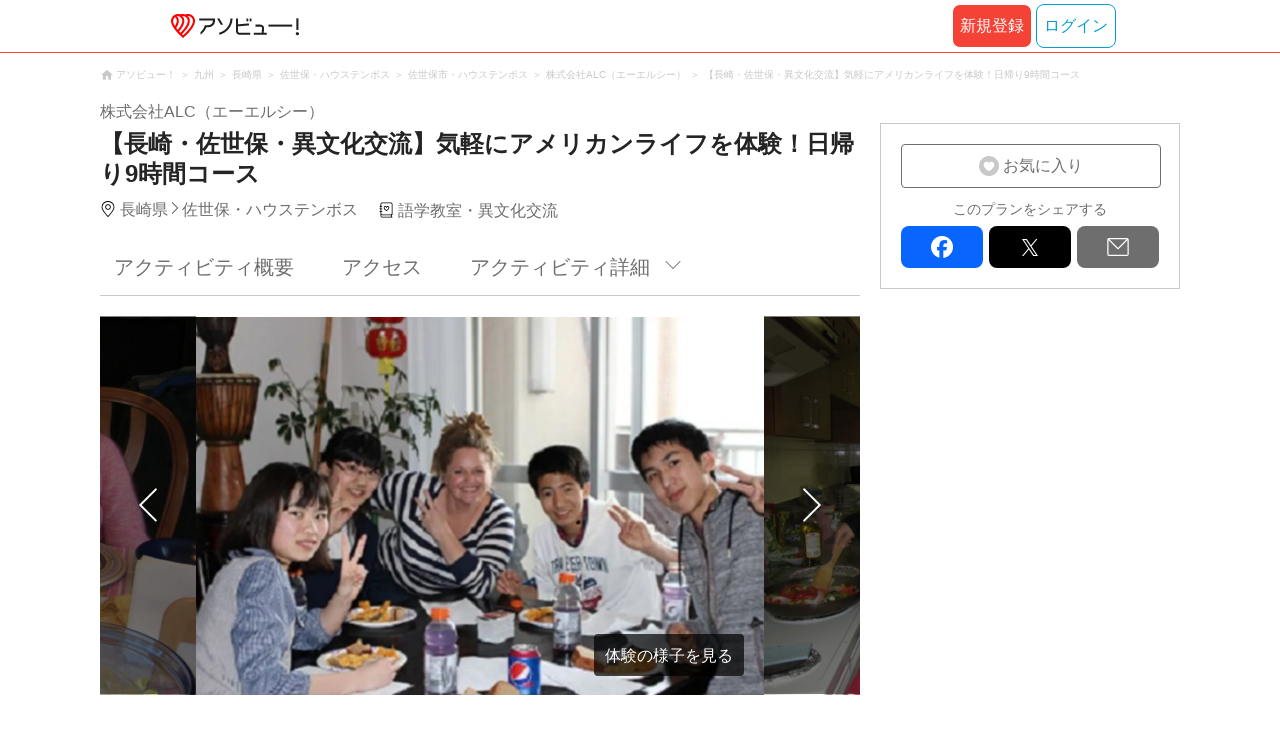

--- FILE ---
content_type: text/html;charset=UTF-8
request_url: https://www.asoview.com/item/activity/pln3000034463/
body_size: 15599
content:
<!DOCTYPE html>
<html>
<head>
  
  <script>
    (function(p,r,o,j,e,c,t,g){
    p['_'+t]={};g=r.createElement('script');g.src='https://www.googletagmanager.com/gtm.js?id=GTM-'+t;r[o].prepend(g);
    g=r.createElement('style');g.innerText='.'+e+t+'{visibility:hidden!important}';r[o].prepend(g);
    r[o][j].add(e+t);setTimeout(function(){if(r[o][j].contains(e+t)){r[o][j].remove(e+t);p['_'+t]=0}},c)
    })(window,document,'documentElement','classList','loading',2000,'TFTM8D9Z')
  </script>


  
  
  
  <meta charset="UTF-8">
  <meta name="google-site-verification" content="kGT5Z3YEQgCdfMeof3F-n85KpuKpsG97WPv0o24LQqs" />
  <meta name="author" content="アソビュー！" />

  <meta http-equiv="X-UA-Compatible" content="IE=edge">
  <meta name="viewport" content="width=980" />

  
  
  <title>【長崎・佐世保・異文化交流】気軽にアメリカンライフを体験！日帰り9時間コース｜アソビュー！</title>
  <meta name="description" content="【最安値保証】【長崎・佐世保・異文化交流】気軽にアメリカンライフを体験！日帰り9時間コースを予約するなら日本最大のレジャー情報サイトアソビュー！へ。佐世保・ハウステンボスの語学教室・異文化交流の魅力を写真・動画で紹介中。" />
  

  
  
  <meta property="og:type" content="website" />
  <meta property="og:title"       content="【長崎・佐世保・異文化交流】気軽にアメリカンライフを体験！日帰り9時間コース｜アソビュー！" />
  <meta property="og:url"         content="https://www.asoview.com/item/activity/pln3000034463/" />
  <meta property="og:image"       content="https://image.asoview-media.com/image/production/acp/3000018218/pln3000034463/5381341a-43ea-4348-82b6-a94b8fa07c2a.jpeg" />
  
  <meta property="og:description" content="【最安値保証】【長崎・佐世保・異文化交流】気軽にアメリカンライフを体験！日帰り9時間コースを予約するなら日本最大のレジャー情報サイトアソビュー！へ。佐世保・ハウステンボスの語学教室・異文化交流の魅力を写真・動画で紹介中。" />
  <meta property="og:site_name" content="アソビュー！" />
  <meta property="og:locale" content="ja_JP" />
  
  
  <meta property="fb:app_id" content="226968490755490" />
  
  <meta name="twitter:card" content="summary_large_image" />
  <meta name="twitter:site" content="@ASOVIEWofficial" />
  <meta name="twitter:image"       content="https://image.asoview-media.com/image/production/acp/3000018218/pln3000034463/5381341a-43ea-4348-82b6-a94b8fa07c2a.jpeg" />
  <meta name="twitter:title"       content="【長崎・佐世保・異文化交流】気軽にアメリカンライフを体験！日帰り9時間コース｜アソビュー！" />
  <meta name="twitter:description" content="【最安値保証】【長崎・佐世保・異文化交流】気軽にアメリカンライフを体験！日帰り9時間コースを予約するなら日本最大のレジャー情報サイトアソビュー！へ。佐世保・ハウステンボスの語学教室・異文化交流の魅力を写真・動画で紹介中。" />


  
  <meta name="robots"      content="noindex" />
  <link rel="canonical"    href="https://www.asoview.com/item/activity/pln3000034463/" />


  
  
  <link rel="manifest" href="/manifest.json">
  <link rel="preload" href="/iconfont/material-icons.css" as="style">
  <link rel="preload" href="/iconfont/MaterialIcons-Regular-570eb83859dc23dd0eec423a49e147fe.woff2" as="font" crossorigin>
  <link rel="stylesheet" href="/iconfont/material-icons.css">
  <link rel="shortcut icon" href="https://image.asoview-media.com/image/production/fundamentals/logo/favicon.ico" />
  <link rel="apple-touch-icon" href="https://image.asoview-media.com/image/production/fundamentals/logo/apple-touch-icon_114.png" sizes="114x114">
  <link rel="apple-touch-icon" href="https://image.asoview-media.com/image/production/fundamentals/logo/apple-touch-icon_120.png" sizes="120x120">
  <link rel="apple-touch-icon" href="https://image.asoview-media.com/image/production/fundamentals/logo/apple-touch-icon_144.png" sizes="144x144">
  <link rel="apple-touch-icon" href="https://image.asoview-media.com/image/production/fundamentals/logo/apple-touch-icon_152.png" sizes="152x152">
  <link rel="apple-touch-icon" href="https://image.asoview-media.com/image/production/fundamentals/logo/apple-touch-icon_180.png" sizes="180x180">
  


  <script>
    if ('serviceWorker' in navigator) {
      window.addEventListener('load', function() {
        navigator.serviceWorker.register('/serviceWorker.js');
      });
      window.addEventListener('beforeinstallprompt', function(e) {
        e.userChoice.then(function(choiceResult) {
          com.asoview.GA.trigger(com.asoview.GA.Event.ShowWebAppInstallPrompt)
          if (choiceResult.outcome == 'dismissed') {
            com.asoview.GA.trigger(com.asoview.GA.Event.OnClickWebAppInstallPrompt, false)
          } else {
            com.asoview.GA.trigger(com.asoview.GA.Event.OnClickWebAppInstallPrompt, true)
          }
        })
      })
    }
  </script>

  <!-- Start Visual Website Optimizer Asynchronous Code -->
  <script type='text/javascript'>
      var _vwo_code=(function(){
          var account_id=360002,
              settings_tolerance=2000,
              library_tolerance=2500,
              use_existing_jquery=false,
              /* DO NOT EDIT BELOW THIS LINE */
              f=false,d=document;return{use_existing_jquery:function(){return use_existing_jquery;},library_tolerance:function(){return library_tolerance;},finish:function(){if(!f){f=true;var a=d.getElementById('_vis_opt_path_hides');if(a)a.parentNode.removeChild(a);}},finished:function(){return f;},load:function(a){var b=d.createElement('script');b.src=a;b.type='text/javascript';b.innerText;b.onerror=function(){_vwo_code.finish();};d.getElementsByTagName('head')[0].appendChild(b);},init:function(){settings_timer=setTimeout('_vwo_code.finish()',settings_tolerance);var a=d.createElement('style'),b='body{opacity:0 !important;filter:alpha(opacity=0) !important;background:none !important;}',h=d.getElementsByTagName('head')[0];a.setAttribute('id','_vis_opt_path_hides');a.setAttribute('type','text/css');if(a.styleSheet)a.styleSheet.cssText=b;else a.appendChild(d.createTextNode(b));h.appendChild(a);this.load('//dev.visualwebsiteoptimizer.com/j.php?a='+account_id+'&u='+encodeURIComponent(d.URL)+'&r='+Math.random());return settings_timer;}};}());_vwo_settings_timer=_vwo_code.init();
  </script>
  <!-- End Visual Website Optimizer Asynchronous Code -->

  <script>
    window.deviceTypeForGA = 'PC'
  </script>
  <link rel="preload" href="/js/pc/vendor9b7d94d3f413ea65546b.chunk.js" as="script"><script type="text/javascript" defer="defer" src="/js/pc/vendor9b7d94d3f413ea65546b.chunk.js"></script><link rel="preload" href="/js/pc/vendors-autodd958894b6f51bd90069.chunk.js" as="script"><script type="text/javascript" defer="defer" src="/js/pc/vendors-autodd958894b6f51bd90069.chunk.js"></script>


  
    
    <!-- Google Tag Manager -->
    <script>(function(w,d,s,l,i){w[l]=w[l]||[];w[l].push({'gtm.start':
        new Date().getTime(),event:'gtm.js'});var f=d.getElementsByTagName(s)[0],
        j=d.createElement(s),dl=l!='dataLayer'?'&l='+l:'';j.async=true;j.src=
        'https://www.googletagmanager.com/gtm.js?id='+i+dl;f.parentNode.insertBefore(j,f);
    })(window,document,'script','dataLayer','GTM-T86K2F');</script>
    <!-- End Google Tag Manager -->
    
    
    <script defer src="/js/googleAnalyticsMgr-f1c7784fa758d448358b7292486651a0.js"></script>


  <link rel="stylesheet" type="text/css" href="https://cdnjs.cloudflare.com/ajax/libs/slick-carousel/1.6.0/slick.min.css"/>
  <link rel="stylesheet" type="text/css" href="https://cdnjs.cloudflare.com/ajax/libs/slick-carousel/1.6.0/slick-theme.min.css"/>
  <link rel="stylesheet" href="/css/pc/item/activity.min-9b3e33a2f3078325bd29d69b445eedce.css">
  <link rel="preload" as="image" href="https://image.asoview-media.com/image/production/acp/3000018218/pln3000034463/5381341a-43ea-4348-82b6-a94b8fa07c2a.jpeg" fetchpriority="high"
  <script async="async" src="https://securepubads.g.doubleclick.net/tag/js/gpt.js"></script>
  <script>
    const environment = "production";
    window.googletag = window.googletag || {cmd: []};

    googletag.cmd.push(function () {
      googletag.defineSlot('/40567503/10_asoview_induction_activity_PC//SP_BottomRelatedArticle', ['fluid'], 'div-gpt-ad-9301-0').addService(googletag.pubads());
      googletag.defineSlot('/40567503/10_asoview_induction_activity_PC//SP_BottomRightSNS', [[300, 250], 'fluid'], 'div-gpt-ad-9321-0').addService(googletag.pubads());

      googletag.pubads().setTargeting("url_path", location.pathname);
      if (environment !== 'production') {
        // 下記本番設定しない
        googletag.pubads().setTargeting("environment", "staging");
      }

      googletag.pubads().enableSingleRequest();
      googletag.pubads().collapseEmptyDivs();
      googletag.enableServices();
    });
  </script>
</head>

<body>

    
    <!-- Google Tag Manager (noscript) -->
    <noscript><iframe src="https://www.googletagmanager.com/ns.html?id=GTM-T86K2F"
                      height="0" width="0" style="display:none;visibility:hidden"></iframe></noscript>
    <!-- End Google Tag Manager (noscript) -->
    
    

<div id="page-header"></div>

  <div class="breadcrumbs">
    
<ol class="breadcrumbs__list" itemscope itemtype="http://schema.org/BreadcrumbList">
    
        <li class="breadcrumbs__breadcrumb" itemprop="itemListElement" itemscope
            itemtype="http://schema.org/ListItem">
            <a class="breadcrumbs__breadcrumb-link" href="/" title="アソビュー！のページへ移動する" itemprop="item" onclick="com.asoview.GA.trigger(com.asoview.GA.Event.OnClickBreadcrumbItemLink,window.location.pathname)">
                <span itemprop="name">アソビュー！</span>
            </a>
            <meta itemprop="position" content="1" />
        </li>
    
        <li class="breadcrumbs__breadcrumb" itemprop="itemListElement" itemscope
            itemtype="http://schema.org/ListItem">
            <a class="breadcrumbs__breadcrumb-link" href="/location/rgn11/" title="九州のページへ移動する" itemprop="item" onclick="com.asoview.GA.trigger(com.asoview.GA.Event.OnClickBreadcrumbItemLink,window.location.pathname)">
                <span itemprop="name">九州</span>
            </a>
            <meta itemprop="position" content="2" />
        </li>
    
        <li class="breadcrumbs__breadcrumb" itemprop="itemListElement" itemscope
            itemtype="http://schema.org/ListItem">
            <a class="breadcrumbs__breadcrumb-link" href="/location/prf420000/" title="長崎県のページへ移動する" itemprop="item" onclick="com.asoview.GA.trigger(com.asoview.GA.Event.OnClickBreadcrumbItemLink,window.location.pathname)">
                <span itemprop="name">長崎県</span>
            </a>
            <meta itemprop="position" content="3" />
        </li>
    
        <li class="breadcrumbs__breadcrumb" itemprop="itemListElement" itemscope
            itemtype="http://schema.org/ListItem">
            <a class="breadcrumbs__breadcrumb-link" href="/location/are0420600/" title="佐世保・ハウステンボスのページへ移動する" itemprop="item" onclick="com.asoview.GA.trigger(com.asoview.GA.Event.OnClickBreadcrumbItemLink,window.location.pathname)">
                <span itemprop="name">佐世保・ハウステンボス</span>
            </a>
            <meta itemprop="position" content="4" />
        </li>
    
        <li class="breadcrumbs__breadcrumb" itemprop="itemListElement" itemscope
            itemtype="http://schema.org/ListItem">
            <a class="breadcrumbs__breadcrumb-link" href="/location/420602/" title="佐世保市・ハウステンボスのページへ移動する" itemprop="item" onclick="com.asoview.GA.trigger(com.asoview.GA.Event.OnClickBreadcrumbItemLink,window.location.pathname)">
                <span itemprop="name">佐世保市・ハウステンボス</span>
            </a>
            <meta itemprop="position" content="5" />
        </li>
    
        <li class="breadcrumbs__breadcrumb" itemprop="itemListElement" itemscope
            itemtype="http://schema.org/ListItem">
            <a class="breadcrumbs__breadcrumb-link" href="/base/157031/" title="株式会社ALC（エーエルシー）のページへ移動する" itemprop="item" onclick="com.asoview.GA.trigger(com.asoview.GA.Event.OnClickBreadcrumbItemLink,window.location.pathname)">
                <span itemprop="name">株式会社ALC（エーエルシー）</span>
            </a>
            <meta itemprop="position" content="6" />
        </li>
    
        <li class="breadcrumbs__breadcrumb" itemprop="itemListElement" itemscope
            itemtype="http://schema.org/ListItem">
            <a class="breadcrumbs__breadcrumb-link" href="/item/activity/pln3000034463/" title="【長崎・佐世保・異文化交流】気軽にアメリカンライフを体験！日帰り9時間コースのページへ移動する" itemprop="item" onclick="com.asoview.GA.trigger(com.asoview.GA.Event.OnClickBreadcrumbItemLink,window.location.pathname)">
                <span itemprop="name">【長崎・佐世保・異文化交流】気軽にアメリカンライフを体験！日帰り9時間コース</span>
            </a>
            <meta itemprop="position" content="7" />
        </li>
    
</ol>

  </div>
  

<div class="layout-contents-wrap">
  <div class="layout-main-contents">

    <h1 class="page-heading" id="plan-summary-contents">
      <div class="page-heading__base-data">
        
        <b class="page-heading__base-name">株式会社ALC（エーエルシー）</b>
      </div>
      <b class="page-heading__plan-title">【長崎・佐世保・異文化交流】気軽にアメリカンライフを体験！日帰り9時間コース</b>
    </h1>
    <div id="furusato-tax-label"></div>
    <div class="base-data">
      <b class="base-data__base-address"><span class="base-data__area">長崎県</span><spam class="base-data__small-area">佐世保・ハウステンボス</spam></b>
      <b class="base-data__genre">語学教室・異文化交流</b>
    </div>

    <div>
      <div class="activity-navigation-bar__wrapper">
        <div id="activity-navigation-bar"></div>
      </div>

      <section>
        <div class="plan-images">
          <div id="plan-slick"></div>
          <div id="show-plan-gallery-link"></div>
        </div>
        <div class="plan-summary">
          <div class="plan-summary__plan-key-point">
            <dl class="plan-summary__status-age">
              <dt class="plan-summary__status-title">対象年齢</dt>
              <dd class="plan-summary__status-detail">3歳〜99歳</dd>
            </dl>
            <dl class="plan-summary__status-time">
              <dt class="plan-summary__status-title">所要時間</dt>
              <dd class="plan-summary__status-detail">約9時間〜</dd>
            </dl>
            <dl class="plan-summary__status-people">
              <dt class="plan-summary__status-title">予約人数</dt>
              <dd class="plan-summary__status-detail">1人〜8人</dd>
            </dl>
          </div>

          <div class="plan-summary__plan-price">
            
            <b class="plan-summary__price">
              
              <span class="plan-summary__price-number">受付期間外</span>
            </b>
          </div>
        </div>
        <div id="plan-description"></div>
      </section>

      <section id="base-review" class="review-list">
        <h2 class="review-list__heading">株式会社ALC（エーエルシー）の口コミ</h2>
        <div id="review-list"></div>
      </section>

      <div id="activity-collaboration-banner"></div>

      <section id="base-access">
        <h2 class="access-information-heading" id="access">アクセス</h2>
        
        <table class="access-information">
          <tr>
            <th class="access-information__information-title">集合場所</th>
            <td class="access-information__information-detail">
              <b class="access-information__meeting-place-name">佐世保市内に在住する外国人宅</b>
              
            </td>
          </tr>
          <tr>
            <th class="access-information__information-title">集合時間</th>
            <td class="access-information__information-detail">
              開始時間の15分前までに受付をお願いいたします。<br/>
              
            </td>
          </tr>
          <tr>
            <th class="access-information__information-title">開催場所</th>
            <td class="access-information__information-detail">
              佐世保市内に在住する外国人宅
            </td>
          </tr>
          <tr>
            <th class="access-information__information-title">開始時間</th>
            <td class="access-information__information-detail">
              10:00<br/>
            </td>
          </tr>
          <tr>
            <th class="access-information__information-title">アクセス方法</th>
            <td class="access-information__information-detail">
              <ul class="access-information__access-method">
                <li class="access-information__access-method-car">
                  <b class="access-information__access-type">交通機関をご利用の方</b>
                  <p class="access-information__access">
                    JR「佐世保駅」から市営バス・西肥バス「島瀬町」バス停下車、徒歩約5分<br/>長崎県佐世保市平瀬町・湊町、「アルバカーキ橋」・「佐世保公園」側<br/>
                    
                  </p>
                </li>
                
              </ul>
            </td>
          </tr>
          <tr>
            <th class="access-information__information-title">駐車場</th>
            <td class="access-information__information-detail">駐車場はございませんので、お近くのパーキングをご利用ください。</td>
          </tr>
        </table>
        
        

        
        
      </section>

      <section class="plan-detail" id="plan-detail-contents">
        <h2 class="plan-detail__heading">アクティビティ詳細</h2>

        <div class="plan-detail__about-wrapper" id="about-price">
          <h3 class="plan-detail__category-heading">料金について</h3>
          <table class="plan-detail__about-table">
            <tr>
              <th class="plan-detail__title">プラン料金</th>
              <td class="plan-detail__detail">
                
                受付期間外
              </td>
            </tr>
            <tr>
              <th class="plan-detail__title">料金に含まれるもの</th>
              <td class="plan-detail__detail">体験料、消費税（登録事業者のみ）、食事代、ドリンク代、英会話料　※10歳以下のお子様の場合、18歳以上の保護者の同伴が必要になり、保護者も同料金がかかります。※申込人数により料金が異なります。</td>
            </tr>
            <tr>
              <th class="plan-detail__title">食事</th>
              <td class="plan-detail__detail">
                昼食<br/><br/><br/>夕食<br/>
                
              </td>
            </tr>
            
            <tr>
              <th class="plan-detail__title">体験のスケジュール・詳細</th>
              <td class="plan-detail__detail">
                
                
                  09:45 集合・コーディネーターと打ち合わせ<br/>
                
                  09:50 ホストファミリーと各家庭に移動<br/>
                
                  10:00 部屋の見学（約30分）<br/>
                
                  10:30 アメリカの一般家庭の様子を学ぶ（約30分）<br/>
                
                  12:00 アメリカの家庭料理の昼食作り<br/>
                
                  14:00 昼食<br/>
                
                  18:00 英会話レッスン又は英語によるゲーム<br/>
                
                  18:00 夕食（約45分）<br/>
                
                  19:00 解散<br/>
                
                  <br/>
                
                  ※上記の流れは目安です。<br/>
                
                  当日の状況によって流れが変更になる場合がありますので、あらかじめご了承ください。<br/>
                
              </td>
            </tr>
            <tr>
              <th class="plan-detail__title">支払い方法の説明</th>
              <td class="plan-detail__detail">
                
                
                  ＜現地払い＞<br/>
                
                  以下のお支払い方法からお選びいただけます。<br/>
                
                  ・現金 <br/>
                
              </td>
            </tr>
            <tr>
              <th class="plan-detail__title">キャンセル・変更について</th>
              <td class="plan-detail__detail">
                <div>
                  <div class="plan-detail__cancel-detail">
                    
                    
                      ご予約をキャンセルされる場合は、速やかにご連絡ください。
                      <br/>
                    
                      お客様のご都合によりキャンセルされる場合、下記のキャンセル料を申し受けます。
                      <br/>
                    
                      
                      <br/>
                    
                      7～5日前：ご予約料金の50%
                      <br/>
                    
                      4～2日前：ご予約料金の80%
                      <br/>
                    
                      前日・当日・無断キャンセル：ご予約料金の100%
                      <br/>
                    
                      
                      <br/>
                    
                      なお、変更のご要望は時期や予約状況によりご希望に添えない場合がございます。あらかじめご了承ください。
                      
                    
                  </div>
                  <span>※「ご予約料金」は、クーポン/ポイントを適用する前の金額です。</span>
                </div>
                
              </td>
            </tr>
            <tr>
              <th class="plan-detail__title">お知らせ</th>
              <td class="plan-detail__detail">
                
                
                  ■その他補足・注意事項<br/>
                
                  ホームスティ先はすべて禁煙です。 <br/>
                
                  体験に参加するにあたり、必要な場合がございますので下記のいずれか1つをご持参下さい。<br/>
                
                  運転免許証、パスポート（有効期限内）、住民基本台帳カード、学生証（中学生・高校生のみ ※幼児・小学生は必要ありません）<br/>
                
                  <br/>
                
                  ＜待ち合わせ場所からホストファミリー宅までの移動手段＞<br/>
                
                  参加者の自家用車もしくはホストファミリーの車での移動になります。<br/>
                
                  参加人数やホストファミリーによって異なりますので事前にご確認下さい。<br/>
                
                  ＜自家用車で参加される方へ＞<br/>
                
                  待ち合わせ場所近くの有料駐車場に停め、いったん待ち合わせ場所に徒歩にてご集合下さい。<br/>
                
                  なお、駐車料金はご負担下さい。<br/>
                
              </td>
            </tr>
            
            
          </table>
        </div>

        <div class="plan-detail__about-wrapper" id="about-experience-time">
          <h3 class="plan-detail__category-heading">体験時間について</h3>
          <table class="plan-detail__about-table">
            <tr>
              <th class="plan-detail__title">体験時間</th>
              <td class="plan-detail__detail">約9時間〜</td>
            </tr>
            <tr>
              <th class="plan-detail__title">所要時間（集合〜解散）</th>
              <td class="plan-detail__detail">約9時間〜</td>
            </tr>
            
          </table>
        </div>

        <div class="plan-detail__about-wrapper" id="about-condition">
          <h3 class="plan-detail__category-heading">開催条件について</h3>
          <table class="plan-detail__about-table">
            <tr>
              <th class="plan-detail__title">雨天時</th>
              <td class="plan-detail__detail">
                雨天催行<br/>
                
              </td>
            </tr>
            <tr>
              <th class="plan-detail__title">天候不良による中止</th>
              <td class="plan-detail__detail">
                天候不良により中止する場合があります。<br/>なお中止の際の現地までの交通費等の費用は補償できません。<br/>
                
              </td>
            </tr>
            <tr>
              <th class="plan-detail__title">中止の確認方法・連絡日時</th>
              <td class="plan-detail__detail">
                状況により中止と判断される場合は、当日までに主催会社よりご連絡いたします。<br/>
                
              </td>
            </tr>
            
            
            
          </table>
        </div>

        <div class="plan-detail__about-wrapper" id="about-closing-time">
          <h3 class="plan-detail__category-heading">予約締め切りについて</h3>
          <table class="plan-detail__about-table">
            <tr>
              <th class="plan-detail__title">予約締め切り</th>
              <td class="plan-detail__detail">10日前の18:00まで</td>
            </tr>
          </table>
        </div>

        <div class="plan-detail__about-wrapper" id="about-joining-qualifications">
          <h3 class="plan-detail__category-heading">参加資格について</h3>
          <table class="plan-detail__about-table">
            <tr>
              <th class="plan-detail__title">対象年齢</th>
              <td class="plan-detail__detail">3歳〜99歳<br>10歳未満の方は保護者の同伴が必要です。</td>
            </tr>
            
            
            
            
            
            
            
            
            
            
            <tr>
              <th class="plan-detail__title">健康状態</th>
              <td class="plan-detail__detail">
                <span class="plan-detail__detail-text">健康状態による参加の制限はございませんがご心配な症状などがございましたら、申込み時に備考欄にご記載ください。主催者より回答いたします。</span>
                
              </td>
            </tr>
            
          </table>
        </div>

        <div class="plan-detail__about-wrapper" id="about-things-to-bring">
          <h3 class="plan-detail__category-heading">準備していただくもの（服装や持ちものなど）</h3>
          <table class="plan-detail__about-table">
            <tr>
              <th class="plan-detail__title">基本</th>
              <td class="plan-detail__detail">身分証明証</td>
            </tr>
            
          </table>
        </div>

        

        
        <div class="plan-detail__about-wrapper" id="plan-report">
        </div>
      </section>
      <div id="other-plan"></div>
      <div id="base-promotional-detail"></div>
      
  

      
  

      <div id="note-list"></div>
      <section class="base-link">
        <b class="base-link__title">このプランを開催している店舗</b>
        <a class="base-link__wrap" href="/base/157031/" title="株式会社ALC（エーエルシー）の店舗詳細へ移動する" onclick="com.asoview.GA.trigger(com.asoview.GA.Event.OnClickPlanPageToBasePage)">
          <figure class="base-link__image-wrap">
            <img loading="lazy" class="base-link__image" alt="店舗の写真" src="//image.asoview-media.com/image/production/acp/3000018218/788c33a0-0771-4f38-9fcf-5be480b73ff8.jpg">
          </figure>
          <div class="base-link__text-wrap">
            <b class="base-link__base-name">株式会社ALC（エーエルシー）</b>
            
          </div>
        </a>
      </section>
    </div>

    <div id="gtm-banner"></div>

    <div id="nearby-popular-bases"></div>

    <section id="recently-viewed-plans" class="recently-viewed-plans"></section>

    <div id="reference-keywords"></div>
  </div>

  <div class="layout-side-contents" id="layout-side-contents"></div>
  <div id="review-modal"></div>
</div>

<footer class='page-footer page-footer--basic'>
  <div class='page-footer__navigations-wrapper'>
    <div class='page-footer__social page-footer__site-maps-two-column-cell'>
      <span class='page-footer__follow-us'>FOLLOW US！</span>
      <ul class='page-footer__social-list'>
        <li class='page-footer__social-item'>
          <a class='page-footer__social-item-link page-footer__social-item-link--instagram'
             href='//www.instagram.com/asoview/'
             onClick="recordOutboundLink(this, 'Outbound Links', 'instagram.com');return false;"
             target='_blank'>instagram</a>
        </li>
        <li class='page-footer__social-item'>
          <a class='page-footer__social-item-link page-footer__social-item-link--x'
             href='//twitter.com/AsoviewOfficial'
             onClick="recordOutboundLink(this, 'Outbound Links', 'twitter.com');return false;"
             target='_blank'>x</a>
        </li>
      </ul>
    </div>


    <div class='page-footer__site-maps-two-column-cell page-footer__app-download'>
      <p class='page-footer__site-maps-heading'>
        アプリをダウンロード
      </p>
      <div class='page-footer__app-download-content'>
        <div class='page-footer__app-download-content-inner'>
          <div>
            <p class='page-footer__app-download-content-inner-description'>iPhone版アプリ</p>
            <a href='https://apps.apple.com/us/app/アソビュー-遊び先の検索-予約/id1303314426'>
              <img src='/img/pc/app/app-store.png' alt='App Store'>
            </a>
          </div>
          <img class='page-footer__app-download-qr' src='/img/pc/app/app-store-qr.svg' width='70px'
               height='70px'
               alt='App Store Qr'>
        </div>
        <div class='page-footer__app-download-content-inner page-footer__app-download-content-inner-left'>
          <div>
            <p class='page-footer__app-download-content-inner-description '>Android版アプリ</p>
            <a href='https://play.google.com/store/apps/details?id=com.asoview.app'>
              <img src='/img/pc/app/google-play-store.png' alt='Google PlayStore'>
            </a>
          </div>
          <img class='page-footer__app-download-qr' src='/img/pc/app/google-play-store-qr.svg'
               width='70px'
               height='70px'
               alt='Google PlayStore Qr'>
        </div>
      </div>
    </div>


    <div class='page-footer__site-maps-two-column'>
      <div class='page-footer__site-maps-two-column-cell'>
        <p class='page-footer__site-maps-heading'>
          <a class='page-footer__site-maps-heading-link' href='/location/'>エリアから探す</a>
        </p>
        <ul class='page-footer__region-list'>
          <li class='page-footer__region-item'>
            <a class='page-footer__region-item-link' href='/location/prf010000/'>北海道</a>
            
          </li>
          <li class='page-footer__region-item'>
            <a class='page-footer__region-item-link' href='/location/rgn02/'>東北</a>
            <ul class='page-footer__site-maps-list page-footer__site-maps-list--inner'>
              <li class='page-footer__site-maps-item'>
                <a class='page-footer__site-maps-link' href='/location/prf020000/'>青森県</a>
              </li>
              <li class='page-footer__site-maps-item'>
                <a class='page-footer__site-maps-link' href='/location/prf030000/'>岩手県</a>
              </li>
              <li class='page-footer__site-maps-item'>
                <a class='page-footer__site-maps-link' href='/location/prf040000/'>宮城県</a>
              </li>
              <li class='page-footer__site-maps-item'>
                <a class='page-footer__site-maps-link' href='/location/prf050000/'>秋田県</a>
              </li>
              <li class='page-footer__site-maps-item'>
                <a class='page-footer__site-maps-link' href='/location/prf060000/'>山形県</a>
              </li>
              <li class='page-footer__site-maps-item'>
                <a class='page-footer__site-maps-link' href='/location/prf070000/'>福島県</a>
              </li>
            </ul>
          </li>
          <li class='page-footer__region-item'>
            <a class='page-footer__region-item-link' href='/location/rgn04/'>関東</a>
            <ul class='page-footer__site-maps-list page-footer__site-maps-list--inner'>
              <li class='page-footer__site-maps-item'>
                <a class='page-footer__site-maps-link' href='/location/prf080000/'>栃木県</a>
              </li>
              <li class='page-footer__site-maps-item'>
                <a class='page-footer__site-maps-link' href='/location/prf090000/'>群馬県</a>
              </li>
              <li class='page-footer__site-maps-item'>
                <a class='page-footer__site-maps-link' href='/location/prf100000/'>茨城県</a>
              </li>
              <li class='page-footer__site-maps-item'>
                <a class='page-footer__site-maps-link' href='/location/prf110000/'>埼玉県</a>
              </li>
              <li class='page-footer__site-maps-item'>
                <a class='page-footer__site-maps-link' href='/location/prf120000/'>千葉県</a>
              </li>
              <li class='page-footer__site-maps-item'>
                <a class='page-footer__site-maps-link' href='/location/prf130000/'>東京都</a>
              </li>
              <li class='page-footer__site-maps-item'>
                <a class='page-footer__site-maps-link' href='/location/prf140000/'>神奈川県</a>
              </li>
            </ul>
          </li>
          <li class='page-footer__region-item'>
            <a class='page-footer__region-item-link' href='/location/rgn05/'>甲信越</a>
            <ul class='page-footer__site-maps-list page-footer__site-maps-list--inner'>
              <li class='page-footer__site-maps-item'>
                <a class='page-footer__site-maps-link' href='/location/prf150000/'>山梨県</a>
              </li>
              <li class='page-footer__site-maps-item'>
                <a class='page-footer__site-maps-link' href='/location/prf160000/'>長野県</a>
              </li>
              <li class='page-footer__site-maps-item'>
                <a class='page-footer__site-maps-link' href='/location/prf170000/'>新潟県</a>
              </li>
            </ul>
          </li>
          <li class='page-footer__region-item'>
            <a class='page-footer__region-item-link' href='/location/rgn06/'>北陸</a>
            <ul class='page-footer__site-maps-list page-footer__site-maps-list--inner'>
              <li class='page-footer__site-maps-item'>
                <a class='page-footer__site-maps-link' href='/location/prf180000/'>富山県</a>
              </li>
              <li class='page-footer__site-maps-item'>
                <a class='page-footer__site-maps-link' href='/location/prf190000/'>石川県</a>
              </li>
              <li class='page-footer__site-maps-item'>
                <a class='page-footer__site-maps-link' href='/location/prf200000/'>福井県</a>
              </li>
            </ul>
          </li>
          <li class='page-footer__region-item'>
            <a class='page-footer__region-item-link' href='/location/rgn07/'>東海</a>
            <ul class='page-footer__site-maps-list page-footer__site-maps-list--inner'>
              <li class='page-footer__site-maps-item'>
                <a class='page-footer__site-maps-link' href='/location/prf210000/'>静岡県</a>
              </li>
              <li class='page-footer__site-maps-item'>
                <a class='page-footer__site-maps-link' href='/location/prf220000/'>岐阜県</a>
              </li>
              <li class='page-footer__site-maps-item'>
                <a class='page-footer__site-maps-link' href='/location/prf230000/'>愛知県</a>
              </li>
              <li class='page-footer__site-maps-item'>
                <a class='page-footer__site-maps-link' href='/location/prf240000/'>三重県</a>
              </li>
            </ul>
          </li>
          <li class='page-footer__region-item'>
            <a class='page-footer__region-item-link' href='/location/rgn08/'>関西</a>
            <ul class='page-footer__site-maps-list page-footer__site-maps-list--inner'>
              <li class='page-footer__site-maps-item'>
                <a class='page-footer__site-maps-link' href='/location/prf250000/'>滋賀県</a>
              </li>
              <li class='page-footer__site-maps-item'>
                <a class='page-footer__site-maps-link' href='/location/prf260000/'>京都府</a>
              </li>
              <li class='page-footer__site-maps-item'>
                <a class='page-footer__site-maps-link' href='/location/prf270000/'>大阪府</a>
              </li>
              <li class='page-footer__site-maps-item'>
                <a class='page-footer__site-maps-link' href='/location/prf280000/'>兵庫県</a>
              </li>
              <li class='page-footer__site-maps-item'>
                <a class='page-footer__site-maps-link' href='/location/prf290000/'>奈良県</a>
              </li>
              <li class='page-footer__site-maps-item'>
                <a class='page-footer__site-maps-link' href='/location/prf300000/'>和歌山県</a>
              </li>
            </ul>
          </li>
          <li class='page-footer__region-item'>
            <a class='page-footer__region-item-link' href='/location/rgn09/'>山陰・山陽</a>
            <ul class='page-footer__site-maps-list page-footer__site-maps-list--inner'>
              <li class='page-footer__site-maps-item'>
                <a class='page-footer__site-maps-link' href='/location/prf310000/'>鳥取県</a>
              </li>
              <li class='page-footer__site-maps-item'>
                <a class='page-footer__site-maps-link' href='/location/prf320000/'>島根県</a>
              </li>
              <li class='page-footer__site-maps-item'>
                <a class='page-footer__site-maps-link' href='/location/prf330000/'>岡山県</a>
              </li>
              <li class='page-footer__site-maps-item'>
                <a class='page-footer__site-maps-link' href='/location/prf340000/'>広島県</a>
              </li>
              <li class='page-footer__site-maps-item'>
                <a class='page-footer__site-maps-link' href='/location/prf350000/'>山口県</a>
              </li>
            </ul>
          </li>
          <li class='page-footer__region-item'>
            <a class='page-footer__region-item-link' href='/location/rgn10/'>四国</a>
            <ul class='page-footer__site-maps-list page-footer__site-maps-list--inner'>
              <li class='page-footer__site-maps-item'>
                <a class='page-footer__site-maps-link' href='/location/prf360000/'>徳島県</a>
              </li>
              <li class='page-footer__site-maps-item'>
                <a class='page-footer__site-maps-link' href='/location/prf370000/'>香川県</a>
              </li>
              <li class='page-footer__site-maps-item'>
                <a class='page-footer__site-maps-link' href='/location/prf380000/'>愛媛県</a>
              </li>
              <li class='page-footer__site-maps-item'>
                <a class='page-footer__site-maps-link' href='/location/prf390000/'>高知県</a>
              </li>
            </ul>
          </li>
          <li class='page-footer__region-item'>
            <a class='page-footer__region-item-link' href='/location/rgn11/'>九州</a>
            <ul class='page-footer__site-maps-list page-footer__site-maps-list--inner'>
              <li class='page-footer__site-maps-item'>
                <a class='page-footer__site-maps-link' href='/location/prf400000/'>福岡県</a>
              </li>
              <li class='page-footer__site-maps-item'>
                <a class='page-footer__site-maps-link' href='/location/prf410000/'>佐賀県</a>
              </li>
              <li class='page-footer__site-maps-item'>
                <a class='page-footer__site-maps-link' href='/location/prf420000/'>長崎県</a>
              </li>
              <li class='page-footer__site-maps-item'>
                <a class='page-footer__site-maps-link' href='/location/prf430000/'>熊本県</a>
              </li>
              <li class='page-footer__site-maps-item'>
                <a class='page-footer__site-maps-link' href='/location/prf440000/'>大分県</a>
              </li>
              <li class='page-footer__site-maps-item'>
                <a class='page-footer__site-maps-link' href='/location/prf450000/'>宮崎県</a>
              </li>
              <li class='page-footer__site-maps-item'>
                <a class='page-footer__site-maps-link' href='/location/prf460000/'>鹿児島県</a>
              </li>
            </ul>
          </li>
          <li class='page-footer__region-item'>
            <a class='page-footer__region-item-link' href='/location/prf470000/'>沖縄</a>
            
          </li>
        </ul>
      </div>


      <div class='page-footer__site-maps-two-column-cell'>
        <p class='page-footer__site-maps-heading'>
          <a class='page-footer__site-maps-heading-link' href='/leisure/'>おすすめのジャンルから探す</a>
        </p>
        <ul class='page-footer__site-maps-list'>
          <li class='page-footer__site-maps-item'>
            <a class='page-footer__site-maps-link' href='/leisure/17/'>陶芸体験･陶芸教室</a>
          </li>
          <li class='page-footer__site-maps-item'>
            <a class='page-footer__site-maps-link' href='/leisure/87/'>ガラス細工･ガラス工房</a>
          </li>
          <li class='page-footer__site-maps-item'>
            <a class='page-footer__site-maps-link' href='/leisure/112/'>日帰り温泉</a>
          </li>
          <li class='page-footer__site-maps-item'>
            <a class='page-footer__site-maps-link' href='/leisure/7/'>カヌー･カヤック</a>
          </li>
          <li class='page-footer__site-maps-item'>
            <a class='page-footer__site-maps-link' href='/leisure/11/'>SUP･スタンドアップパドル</a>
          </li>
          <li class='page-footer__site-maps-item'>
            <a class='page-footer__site-maps-link' href='/leisure/14/'>ダイビング・スキューバダイビング</a>
          </li>
          <li class='page-footer__site-maps-item'>
            <a class='page-footer__site-maps-link' href='/leisure/15/'>シュノーケリング</a>
          </li>
          <li class='page-footer__site-maps-item'>
            <a class='page-footer__site-maps-link' href='/leisure/89/'>アクセサリー手作り体験</a>
          </li>
          <li class='page-footer__site-maps-item'>
            <a class='page-footer__site-maps-link' href='/leisure/1/'>パラグライダー</a>
          </li>
          <li class='page-footer__site-maps-item'>
            <a class='page-footer__site-maps-link' href='/leisure/191/'>遊園地・テーマパーク</a>
          </li>
          <li class='page-footer__site-maps-item'>
            <a class='page-footer__site-maps-link' href='/leisure/12/'>サーフィンスクール</a>
          </li>
          <li class='page-footer__site-maps-item'>
            <a class='page-footer__site-maps-link' href='/leisure/91/'>キャンドル作り</a>
          </li>
          <li class='page-footer__site-maps-item'>
            <a class='page-footer__site-maps-link' href='/leisure/act0128/'>シルバーアクセサリー
              手作り体験</a>
          </li>
          <li class='page-footer__site-maps-item'>
            <a class='page-footer__site-maps-link' href='/leisure/62/'>ボルダリング</a>
          </li>
          <li class='page-footer__site-maps-item'>
            <a class='page-footer__site-maps-link' href='/leisure/5/'>ラフティング</a>
          </li>
          <li class='page-footer__site-maps-item'>
            <a class='page-footer__site-maps-link' href='/leisure/140/'>着物・浴衣レンタル</a>
          </li>
          <li class='page-footer__site-maps-item'>
            <a class='page-footer__site-maps-link' href='/leisure/44/'>脱出ゲーム</a>
          </li>
          <li class='page-footer__site-maps-item'>
            <a class='page-footer__site-maps-link' href='/leisure/4/'>バンジージャンプ</a>
          </li>
          <li class='page-footer__site-maps-item'>
            <a class='page-footer__site-maps-link' href='/leisure/192/'>水族館</a>
          </li>
          <li class='page-footer__site-maps-item'>
            <a class='page-footer__site-maps-link' href='/leisure/145/'>花火大会</a>
          </li>
        </ul>
      </div>
    </div>

    <p class='page-footer__site-maps-heading'>おすすめキーワード</p>
    <ul class='page-footer__site-maps-list'>
      <li class='page-footer__site-maps-item'>
        <a class='page-footer__site-maps-link' href='/leisure/140/location/prf260000/'>京都 着物レンタル</a>
      </li>
      <li class='page-footer__site-maps-item'>
        <a class='page-footer__site-maps-link' href='/leisure/14/location/prf470000/'>沖縄 ダイビング</a>
      </li>
      <li class='page-footer__site-maps-item'>
        <a class='page-footer__site-maps-link' href='/leisure/112/location/rgn04/'>日帰り温泉 関東</a>
      </li>
      <li class='page-footer__site-maps-item'>
        <a class='page-footer__site-maps-link' href='/leisure/17/location/rgn08/'>陶芸体験・陶芸教室 関西</a>
      </li>
      <li class='page-footer__site-maps-item'>
        <a class='page-footer__site-maps-link' href='/leisure/62/location/prf130000/'>ボルダリング 東京</a>
      </li>
      <li class='page-footer__site-maps-item'>
        <a class='page-footer__site-maps-link' href='/leisure/17/location/prf130000/'>陶芸体験・陶芸教室 東京</a>
      </li>
      <li class='page-footer__site-maps-item'>
        <a class='page-footer__site-maps-link' href='/leisure/14/location/are0471702/'>石垣島 ダイビング</a>
      </li>
      <li class='page-footer__site-maps-item'>
        <a class='page-footer__site-maps-link' href='/leisure/15/location/prf470000/'>沖縄 シュノーケリング</a>
      </li>
      <li class='page-footer__site-maps-item'>
        <a class='page-footer__site-maps-link' href='/leisure/14/location/are0462300/'>屋久島 ダイビング</a>
      </li>
      <li class='page-footer__site-maps-item'>
        <a class='page-footer__site-maps-link' href='/leisure/112/location/rgn08/'>関西 日帰り温泉</a>
      </li>
      <li class='page-footer__site-maps-item'>
        <a class='page-footer__site-maps-link' href='/leisure/15/location/are0471702/'>石垣島 シュノーケリング</a>
      </li>
      <li class='page-footer__site-maps-item'>
        <a class='page-footer__site-maps-link' href='/leisure/5/location/rgn04/'>ラフティング 関東</a>
      </li>
      <li class='page-footer__site-maps-item'>
        <a class='page-footer__site-maps-link' href='/leisure/5/location/are0010800/'>ニセコ ラフティング</a>
      </li>
      <li class='page-footer__site-maps-item'>
        <a class='page-footer__site-maps-link' href='/leisure/5/location/are0090400/'>水上 ラフティング</a>
      </li>
      <li class='page-footer__site-maps-item'>
        <a class='page-footer__site-maps-link' href='/leisure/115/location/are0140200/'>横浜 クルージング</a>
      </li>
      <li class='page-footer__site-maps-item'>
        <a class='page-footer__site-maps-link' href='/leisure/24/location/prf470000/'>沖縄 パラセーリング</a>
      </li>
      <li class='page-footer__site-maps-item'>
        <a class='page-footer__site-maps-link' href='/leisure/117/location/are0431100/'>天草 イルカウォッチング</a>
      </li>
      <li class='page-footer__site-maps-item'>
        <a class='page-footer__site-maps-link' href='/leisure/116/location/prf470000/'>沖縄 ホエールウォッチング</a>
      </li>
      <li class='page-footer__site-maps-item'>
        <a class='page-footer__site-maps-link' href='/leisure/5/location/are0139500/'>奥多摩 ラフティング</a>
      </li>
      <li class='page-footer__site-maps-item'>
        <a class='page-footer__site-maps-link' href='/leisure/14/location/are0301100/'>串本 ダイビング</a>
      </li>
      <li class='page-footer__site-maps-item'>
        <a class='page-footer__site-maps-link' href='/leisure/5/location/are0080900/'>鬼怒川 ラフティング</a>
      </li>
      <li class='page-footer__site-maps-item'>
        <a class='page-footer__site-maps-link' href='/leisure/5/location/are0430900/'>球磨川 ラフティング</a>
      </li>
      <li class='page-footer__site-maps-item'>
        <a class='page-footer__site-maps-link' href='/leisure/5/location/rgn08/'>ラフティング 関西</a>
      </li>
      <li class='page-footer__site-maps-item'>
        <a class='page-footer__site-maps-link' href='/leisure/act0027/location/rgn04/'>いちご狩り 関東</a>
      </li>
      <li class='page-footer__site-maps-item'>
        <a class='page-footer__site-maps-link' href='/leisure/grp10/location/prf470000/'>沖縄 マリンスポーツ</a>
      </li>
      <li class='page-footer__site-maps-item'>
        <a class='page-footer__site-maps-link' href='/leisure/87/location/prf130000/'>ガラス細工・ガラス工房 東京</a>
      </li>
      <li class='page-footer__site-maps-item'>
        <a class='page-footer__site-maps-link' href='/leisure/14/location/are0471708/'>宮古島 ダイビング</a>
      </li>
      <li class='page-footer__site-maps-item'>
        <a class='page-footer__site-maps-link' href='/leisure/11/location/rgn04/'>SUP 関東</a>
      </li>
      <li class='page-footer__site-maps-item'>
        <a class='page-footer__site-maps-link' href='/leisure/145/location/rgn04/'>花火大会 関東</a>
      </li>
    </ul>

    <p class='page-footer__site-maps-heading'>その他</p>
    <ul class='page-footer__site-maps-list'>
      <li class='page-footer__site-maps-item'>
        <a class='page-footer__site-maps-link' href='/ranking/'>ランキングから探す</a>
      </li>
      <li class='page-footer__site-maps-item'>
        <a class='page-footer__site-maps-link' href='/base/'>拠点から探す</a>
      </li>
      <li class='page-footer__site-maps-item'>
        <a class='page-footer__site-maps-link' href='https://biz.asoview.com/inquiry/' rel='nofollow'>掲載お問い合わせ</a>
      </li>
      <li class='page-footer__site-maps-item'>
        <a class='page-footer__site-maps-link' href='https://store.asoview.com/' target='_brank'>アソビュー！ギフト</a>
      </li>
      <li class='page-footer__site-maps-item'>
        <a class='page-footer__site-maps-link' href='/kankou/'>人気の観光スポット情報</a>
      </li>
    </ul>

    <small class='page-footer__attention'>
      ※アソビュー！の最安値保証は、同一レジャー会社の提供プラン（体験内容、利用日、参加条件、キャンセル規約などの基本情報）が同じ状態で、他サイトがアソビュー！よりも安い価格で提供している場合に限り、差額の2倍のアソビュー！ポイントを付与いたします。ただし、比較する料金は誰でも確認できる一般公開したプランのみが対象となります。
    </small>

    <ul class='page-footer__about-us'>
      <li class='page-footer__about-us-item'>
        <a class='page-footer__about-us-item-link' href='/info/link/' rel='nofollow'>リンクについて</a>
      </li>
      <li class='page-footer__about-us-item'>
        <a class='page-footer__about-us-item-link' href='https://faq.asoview.karakuri.ai/'>ヘルプ</a>
      </li>
      <li class='page-footer__about-us-item'>
        <a class='page-footer__about-us-item-link' href='https://www.asoview.com/brand/contactsupport/'>お問い合わせ</a>
      </li>
      <li class='page-footer__about-us-item'>
        <a class='page-footer__about-us-item-link' href='https://www.asoview.com/brand/advertisement/' target='_blank'>広告掲載（メーカー様・広告代理店様）について</a>
      </li>
      <li class='page-footer__about-us-item'>
        <a class='page-footer__about-us-item-link' href='/info/terms/' rel='nofollow'>利用規約</a>
      </li>
      <li class='page-footer__about-us-item'>
        <a class='page-footer__about-us-item-link' href='/info/wowticket-mailorderlaw/' rel='nofollow'>アソビュー！超特割！の特定商取引法に関する表示</a>
      </li>
      <li class='page-footer__about-us-item'>
        <a class='page-footer__about-us-item-link' href='https://www.asoview.co.jp/privacy' target='_blank'
           rel='nofollow'>プライバシーポリシー</a>
      </li>
      <li class='page-footer__about-us-item'>
        <a class='page-footer__about-us-item-link' href='https://www.asoview.co.jp/' target='_blank'>運営会社</a>
      </li>
    </ul>
  </div>

  <div id='plan-code-footer'></div>

  <small class='page-footer__copyright'>copyright(c) All rights reserved ASOVIEW Inc.</small>
</footer>

<div id="offer-process-error-modal"></div>

<script>
  /*<![CDATA[*/
  var ASOVIEW_DATASOURCE = {"plan":{"description":"\u30FB\u65E5\u672C\u306B\u3044\u306A\u304C\u30891\u65E5\u30DB\u30FC\u30E0\u30B9\u30C6\u30A4\u3002\u30CD\u30A4\u30C6\u30A3\u30D6\u3068\u65E5\u5E38\u82F1\u4F1A\u8A71\u3092\u697D\u3057\u3082\u3046\n\u30FB\u4F50\u4E16\u4FDD\u5E02\u5185\u3067\u672C\u56FD\u540C\u69D8\u306E\u751F\u6D3B\u3092\u3057\u3066\u3044\u308B\u30A2\u30E1\u30EA\u30AB\u4EBA\u5BB6\u5EAD\u3092\u8A2A\u554F\n\u30FB\u96C6\u5408\u5834\u6240\u307E\u3067\u306F\u300C\u5CF6\u702C\u753A\u300D\u30D0\u30B9\u505C\u4E0B\u8ECA\u3001\u5F92\u6B69\u7D045\u5206\u3067\u3059\n\u30FB\u30DB\u30B9\u30C8\u30D5\u30A1\u30DF\u30EA\u30FC\u3068\u697D\u3057\u304F\u30AF\u30C3\u30AD\u30F3\u30B0\uFF01\u5BB6\u5EAD\u6599\u7406\u306E\u663C\u5915\u98DF\u3064\u304D\n\u30FB\u6D77\u5916\u3078\u306E\u30DB\u30FC\u30E0\u30B9\u30C6\u30A4\u3092\u691C\u8A0E\u4E2D\u306E\u65B9\u306E\u30C8\u30E9\u30A4\u30A2\u30EB\u306B\u3082\u304A\u30B9\u30B9\u30E1\uFF01","planCode":"pln3000034463","title":"\u3010\u9577\u5D0E\u30FB\u4F50\u4E16\u4FDD\u30FB\u7570\u6587\u5316\u4EA4\u6D41\u3011\u6C17\u8EFD\u306B\u30A2\u30E1\u30EA\u30AB\u30F3\u30E9\u30A4\u30D5\u3092\u4F53\u9A13\uFF01\u65E5\u5E30\u308A9\u6642\u9593\u30B3\u30FC\u30B9","experienceTime":"\u7D049\u6642\u9593\u301C","mainImagePath":"https:\/\/image.asoview-media.com\/image\/production\/acp\/3000018218\/pln3000034463\/5381341a-43ea-4348-82b6-a94b8fa07c2a.jpeg","reservableParticipant":"1\u4EBA\u301C8\u4EBA","isSale":false,"regularPrice":0,"countOfExperiences":0,"isOutsideAcceptancePeriod":true,"ageLimit":"3\u6B73\u301C99\u6B73","isFixedPrice":false,"areaName":"\u4F50\u4E16\u4FDD\u30FB\u30CF\u30A6\u30B9\u30C6\u30F3\u30DC\u30B9","sellingPrice":0,"isCancellable":true,"rateOfPricing":0,"additionalFees":[],"minimumLocationName":"\u4F50\u4E16\u4FDD\u5E02\u30FB\u30CF\u30A6\u30B9\u30C6\u30F3\u30DC\u30B9","priceIncluded":"\u4F53\u9A13\u6599\u3001\u6D88\u8CBB\u7A0E\uFF08\u767B\u9332\u4E8B\u696D\u8005\u306E\u307F\uFF09\u3001\u98DF\u4E8B\u4EE3\u3001\u30C9\u30EA\u30F3\u30AF\u4EE3\u3001\u82F1\u4F1A\u8A71\u6599\u3000\u203B10\u6B73\u4EE5\u4E0B\u306E\u304A\u5B50\u69D8\u306E\u5834\u5408\u300118\u6B73\u4EE5\u4E0A\u306E\u4FDD\u8B77\u8005\u306E\u540C\u4F34\u304C\u5FC5\u8981\u306B\u306A\u308A\u3001\u4FDD\u8B77\u8005\u3082\u540C\u6599\u91D1\u304C\u304B\u304B\u308A\u307E\u3059\u3002\u203B\u7533\u8FBC\u4EBA\u6570\u306B\u3088\u308A\u6599\u91D1\u304C\u7570\u306A\u308A\u307E\u3059\u3002","mainGenreName":"\u8A9E\u5B66\u6559\u5BA4\u30FB\u7570\u6587\u5316\u4EA4\u6D41","ageAccompanyAgreement":"10\u6B73\u672A\u6E80\u306E\u65B9\u306F\u4FDD\u8B77\u8005\u306E\u540C\u4F34\u304C\u5FC5\u8981\u3067\u3059\u3002","conductTime":"\u7D049\u6642\u9593\u301C","reservationTransfer":{"type":"asoview","phone":"","url":""},"freeCancelLimitDays":0,"prefectureName":"\u9577\u5D0E\u770C","cancelPolicies":[{"description":"\u3054\u4E88\u7D04\u3092\u30AD\u30E3\u30F3\u30BB\u30EB\u3055\u308C\u308B\u5834\u5408\u306F\u3001\u901F\u3084\u304B\u306B\u3054\u9023\u7D61\u304F\u3060\u3055\u3044\u3002\n\u304A\u5BA2\u69D8\u306E\u3054\u90FD\u5408\u306B\u3088\u308A\u30AD\u30E3\u30F3\u30BB\u30EB\u3055\u308C\u308B\u5834\u5408\u3001\u4E0B\u8A18\u306E\u30AD\u30E3\u30F3\u30BB\u30EB\u6599\u3092\u7533\u3057\u53D7\u3051\u307E\u3059\u3002\n\n7\uFF5E5\u65E5\u524D\uFF1A\u3054\u4E88\u7D04\u6599\u91D1\u306E50%\n4\uFF5E2\u65E5\u524D\uFF1A\u3054\u4E88\u7D04\u6599\u91D1\u306E80%\n\u524D\u65E5\u30FB\u5F53\u65E5\u30FB\u7121\u65AD\u30AD\u30E3\u30F3\u30BB\u30EB\uFF1A\u3054\u4E88\u7D04\u6599\u91D1\u306E100%\n\n\u306A\u304A\u3001\u5909\u66F4\u306E\u3054\u8981\u671B\u306F\u6642\u671F\u3084\u4E88\u7D04\u72B6\u6CC1\u306B\u3088\u308A\u3054\u5E0C\u671B\u306B\u6DFB\u3048\u306A\u3044\u5834\u5408\u304C\u3054\u3056\u3044\u307E\u3059\u3002\u3042\u3089\u304B\u3058\u3081\u3054\u4E86\u627F\u304F\u3060\u3055\u3044\u3002","title":"\u30AD\u30E3\u30F3\u30BB\u30EB\u30FB\u5909\u66F4\u306B\u3064\u3044\u3066","isSpecified":true,"type":"\u73FE\u5730\u6255\u3044\u307E\u305F\u306F\u4E8B\u524D\u632F\u8FBC"}],"genreName":"\u8A9E\u5B66\u6559\u5BA4\u30FB\u7570\u6587\u5316\u4EA4\u6D41"},"reservationProcessError":{"hasError":false,"errorTitle":"","errorMessage":"","pageType":"PLAN","href":"","itemCode":"","showCloseModalButton":false,"showShowOtherPlanButton":false,"showChangeOfferContentButton":false,"showToSearchPageButton":false,"showToTicketButton":false,"showToTicketListButton":false},"baseRecommendSummaries":[{"baseNumber":"151293","baseUrl":"\/base\/151293\/","imagePath":"\/\/image.asoview-media.com\/image\/production\/acp\/3000008540\/0496ac9b-594e-42bc-9db5-428c1f181ed7.jpg","baseName":"\u30A6\u30A7\u30FC\u30D6\u30D4\u30FC\u30AF \u30B7\u30FC\u30AB\u30E4\u30C3\u30AF\u7121\u4EBA\u5CF6\u30C4\u30A2\u30FC","ratingStarPoint":35,"ratingText":"3.6","reviewsCount":34,"locationName":"\u9577\u5D0E\u770C>\u4F50\u4E16\u4FDD\u30FB\u30CF\u30A6\u30B9\u30C6\u30F3\u30DC\u30B9","baseGenres":["\u30B7\u30FC\u30AB\u30E4\u30C3\u30AF"],"isUnderContract":true,"isOutsideAcceptancePeriod":false,"isRegularPriceSpecified":false,"regularPrice":0,"sellingPrice":7000},{"baseNumber":"159696","baseUrl":"\/base\/159696\/","imagePath":"\/\/image.asoview-media.com\/image\/production\/base\/159696\/2ef2f976-d862-4d07-9d03-6bc31ee2b335.jpeg","baseName":"\u30CF\u30A6\u30B9\u30C6\u30F3\u30DC\u30B9","ratingStarPoint":35,"ratingText":"3.5","reviewsCount":261,"locationName":"\u9577\u5D0E\u770C>\u4F50\u4E16\u4FDD\u30FB\u30CF\u30A6\u30B9\u30C6\u30F3\u30DC\u30B9","baseGenres":["\u30C6\u30FC\u30DE\u30D1\u30FC\u30AF"],"isUnderContract":true,"isOutsideAcceptancePeriod":false,"isRegularPriceSpecified":true,"regularPrice":5900,"sellingPrice":5900},{"baseNumber":"152476","baseUrl":"\/base\/152476\/","imagePath":"\/\/image.asoview-media.com\/image\/production\/base\/152476\/d5d425bc-5bdb-417c-8a55-da826b7d2030.jpg","baseName":"\u4E5D\u5341\u4E5D\u5CF6\u52D5\u690D\u7269\u5712\u68EE\u304D\u3089\u3089","ratingStarPoint":35,"ratingText":"3.6","reviewsCount":842,"locationName":"\u9577\u5D0E\u770C>\u4F50\u4E16\u4FDD\u30FB\u30CF\u30A6\u30B9\u30C6\u30F3\u30DC\u30B9","baseGenres":["\u52D5\u7269\u5712"],"isUnderContract":true,"isOutsideAcceptancePeriod":false,"isRegularPriceSpecified":true,"regularPrice":830,"sellingPrice":830},{"baseNumber":"152477","baseUrl":"\/base\/152477\/","imagePath":"\/\/image.asoview-media.com\/image\/production\/base\/152477\/8bcab415-3707-4c59-a973-196121698771.jpg","baseName":"\u4E5D\u5341\u4E5D\u5CF6\u904A\u89A7\u8239","ratingStarPoint":35,"ratingText":"3.6","reviewsCount":557,"locationName":"\u9577\u5D0E\u770C>\u4F50\u4E16\u4FDD\u30FB\u30CF\u30A6\u30B9\u30C6\u30F3\u30DC\u30B9","baseGenres":["\u904A\u89A7\u8239\u30FB\u6C34\u4E0A\u30D0\u30B9"],"isUnderContract":true,"isOutsideAcceptancePeriod":false,"isRegularPriceSpecified":true,"regularPrice":2200,"sellingPrice":2200},{"baseNumber":"152367","baseUrl":"\/base\/152367\/","imagePath":"\/\/image.asoview-media.com\/image\/production\/base\/152367\/36d0d60f-974f-4c84-be65-fc080728c78c.jpg","baseName":"\u4E5D\u5341\u4E5D\u5CF6\u6C34\u65CF\u9928\u6D77\u304D\u3089\u3089","ratingStarPoint":40,"ratingText":"4.0","reviewsCount":1910,"locationName":"\u9577\u5D0E\u770C>\u4F50\u4E16\u4FDD\u30FB\u30CF\u30A6\u30B9\u30C6\u30F3\u30DC\u30B9","baseGenres":["\u6C34\u65CF\u9928"],"isUnderContract":true,"isOutsideAcceptancePeriod":false,"isRegularPriceSpecified":true,"regularPrice":1470,"sellingPrice":1470},{"baseNumber":"158902","baseUrl":"\/base\/158902\/","imagePath":"\/\/image.asoview-media.com\/image\/production\/base\/158902\/dbab8955-09fc-4de0-8fa7-cc43e23402cf.jpeg","baseName":"\u4E5D\u5341\u4E5D\u5CF6\u30D1\u30FC\u30EB\u30B7\u30FC\u30EA\u30BE\u30FC\u30C8","ratingStarPoint":40,"ratingText":"4.0","reviewsCount":379,"locationName":"\u9577\u5D0E\u770C>\u4F50\u4E16\u4FDD\u30FB\u30CF\u30A6\u30B9\u30C6\u30F3\u30DC\u30B9","baseGenres":["\u6C34\u65CF\u9928"],"isUnderContract":true,"isOutsideAcceptancePeriod":false,"isRegularPriceSpecified":true,"regularPrice":2300,"sellingPrice":1920}],"channelCode":"asoview","reviewsCount":0,"referenceKeywords":[{"text":"\u4E5D\u5DDE \u8DA3\u5473\u30FB\u7FD2\u3044\u4E8B","path":"\/leisure\/grp7\/location\/rgn11\/","title":"\u4E5D\u5DDE \u8DA3\u5473\u30FB\u7FD2\u3044\u4E8B\u306E\u30DA\u30FC\u30B8\u3078\u79FB\u52D5\u3059\u308B","isSpecified":true},{"text":"\u4E5D\u5DDE \u8A9E\u5B66\u6559\u5BA4\u30FB\u7570\u6587\u5316\u4EA4\u6D41","path":"\/leisure\/190\/location\/rgn11\/","title":"\u4E5D\u5DDE \u8A9E\u5B66\u6559\u5BA4\u30FB\u7570\u6587\u5316\u4EA4\u6D41\u306E\u30DA\u30FC\u30B8\u3078\u79FB\u52D5\u3059\u308B","isSpecified":true},{"text":"\u9577\u5D0E\u770C \u8DA3\u5473\u30FB\u7FD2\u3044\u4E8B","path":"\/leisure\/grp7\/location\/prf420000\/","title":"\u9577\u5D0E\u770C \u8DA3\u5473\u30FB\u7FD2\u3044\u4E8B\u306E\u30DA\u30FC\u30B8\u3078\u79FB\u52D5\u3059\u308B","isSpecified":true},{"text":"\u9577\u5D0E\u770C \u8A9E\u5B66\u6559\u5BA4\u30FB\u7570\u6587\u5316\u4EA4\u6D41","path":"\/leisure\/190\/location\/prf420000\/","title":"\u9577\u5D0E\u770C \u8A9E\u5B66\u6559\u5BA4\u30FB\u7570\u6587\u5316\u4EA4\u6D41\u306E\u30DA\u30FC\u30B8\u3078\u79FB\u52D5\u3059\u308B","isSpecified":true},{"text":"\u4F50\u4E16\u4FDD\u30FB\u30CF\u30A6\u30B9\u30C6\u30F3\u30DC\u30B9 \u8DA3\u5473\u30FB\u7FD2\u3044\u4E8B","path":"\/leisure\/grp7\/location\/are0420600\/","title":"\u4F50\u4E16\u4FDD\u30FB\u30CF\u30A6\u30B9\u30C6\u30F3\u30DC\u30B9 \u8DA3\u5473\u30FB\u7FD2\u3044\u4E8B\u306E\u30DA\u30FC\u30B8\u3078\u79FB\u52D5\u3059\u308B","isSpecified":true},{"text":"\u4F50\u4E16\u4FDD\u30FB\u30CF\u30A6\u30B9\u30C6\u30F3\u30DC\u30B9 \u8A9E\u5B66\u6559\u5BA4\u30FB\u7570\u6587\u5316\u4EA4\u6D41","path":"\/leisure\/190\/location\/are0420600\/","title":"\u4F50\u4E16\u4FDD\u30FB\u30CF\u30A6\u30B9\u30C6\u30F3\u30DC\u30B9 \u8A9E\u5B66\u6559\u5BA4\u30FB\u7570\u6587\u5316\u4EA4\u6D41\u306E\u30DA\u30FC\u30B8\u3078\u79FB\u52D5\u3059\u308B","isSpecified":true}],"extendedIndicationBaseType":"NONE","relatedBaseNumbers":[157031],"basePromotionalDetail":{"baseNumbers":[],"sections":[],"services":[],"faqs":[],"hasServicesOrFaqs":false},"smallAreaCode":"420602","prefectureCode":"prf420000","regionCode":"rgn11","isActiveCouponService":true,"displayDestinationName":"\u3059\u3079\u3066\u306E\u884C\u304D\u5148","isActivePointService":true,"images":[{"description":"\u30FB\u65E5\u672C\u306B\u3044\u306A\u304C\u30891\u65E5\u30DB\u30FC\u30E0\u30B9\u30C6\u30A4\u3002\u30CD\u30A4\u30C6\u30A3\u30D6\u3068\u65E5\u5E38\u82F1\u4F1A\u8A71\u3092\u697D\u3057\u3082\u3046\n\u30FB\u4F50\u4E16\u4FDD\u5E02\u5185\u3067\u672C\u56FD\u540C\u69D8\u306E\u751F\u6D3B\u3092\u3057\u3066\u3044\u308B\u30A2\u30E1\u30EA\u30AB\u4EBA\u5BB6\u5EAD\u3092\u8A2A\u554F\n\u30FB\u96C6\u5408\u5834\u6240\u307E\u3067\u306F\u300C\u5CF6\u702C\u753A\u300D\u30D0\u30B9\u505C\u4E0B\u8ECA\u3001\u5F92\u6B69\u7D045\u5206\u3067\u3059\n\u30FB\u30DB\u30B9\u30C8\u30D5\u30A1\u30DF\u30EA\u30FC\u3068\u697D\u3057\u304F\u30AF\u30C3\u30AD\u30F3\u30B0\uFF01\u5BB6\u5EAD\u6599\u7406\u306E\u663C\u5915\u98DF\u3064\u304D\n\u30FB\u6D77\u5916\u3078\u306E\u30DB\u30FC\u30E0\u30B9\u30C6\u30A4\u3092\u691C\u8A0E\u4E2D\u306E\u65B9\u306E\u30C8\u30E9\u30A4\u30A2\u30EB\u306B\u3082\u304A\u30B9\u30B9\u30E1\uFF01","url":"https:\/\/image.asoview-media.com\/image\/production\/acp\/3000018218\/pln3000034463\/5381341a-43ea-4348-82b6-a94b8fa07c2a.jpeg"},{"description":"","url":"https:\/\/image.asoview-media.com\/image\/production\/acp\/3000018218\/pln3000034463\/6b75493a-9dfd-4551-9920-3f017d9a2f73.jpeg"},{"description":"","url":"https:\/\/image.asoview-media.com\/image\/production\/acp\/3000018218\/pln3000034463\/a174598f-8541-462c-abbb-77ece4c72a49.jpeg"},{"description":"","url":"https:\/\/image.asoview-media.com\/image\/production\/acp\/3000018218\/pln3000034463\/6faaf425-09a7-4892-bdd3-c8e370e173c2.jpeg"}],"planCode":"pln3000034463","categoryCode":"190","areaCode":"are0420600","initialSelectedDate":{"courses":[],"date":""},"sourcePathName":"\/item\/activity\/pln3000034463\/","baseScore":0.0,"categoryGroupCode":"grp7","basePrefectureName":"\u9577\u5D0E\u770C","baseAreaName":"\u4F50\u4E16\u4FDD\u30FB\u30CF\u30A6\u30B9\u30C6\u30F3\u30DC\u30B9","workflowDisplayImages":[{"description":"","url":"https:\/\/image.asoview-media.com\/image\/production\/acp\/3000018218\/pln3000034463\/6b75493a-9dfd-4551-9920-3f017d9a2f73.jpeg"},{"description":"","url":"https:\/\/image.asoview-media.com\/image\/production\/acp\/3000018218\/pln3000034463\/a174598f-8541-462c-abbb-77ece4c72a49.jpeg"},{"description":"","url":"https:\/\/image.asoview-media.com\/image\/production\/acp\/3000018218\/pln3000034463\/6faaf425-09a7-4892-bdd3-c8e370e173c2.jpeg"}],"workflowRemainingImagesCount":0,"hasDateSearchFilter":false,"popularPlanPriceList":[],"baseImagePath":"\/\/image.asoview-media.com\/image\/production\/acp\/3000018218\/788c33a0-0771-4f38-9fcf-5be480b73ff8.jpg","genreCode":"act0225","displayLeisureName":"\u3059\u3079\u3066\u306E\u3042\u305D\u3073","baseNumber":157031,"notReservableMessage":"\u73FE\u5728\u4E88\u7D04\u3092\u53D7\u3051\u4ED8\u3051\u3066\u304A\u308A\u307E\u305B\u3093","numberOfFavorites":1,"baseLatitude":null,"baseLongitude":null,"planSummaryReservableType":"NOT_RESERVABLE","currentBaseReviewCount":"0","planList":[{"goodsId":"pln3000034462","title":"\u3010\u9577\u5D0E\u30FB\u4F50\u4E16\u4FDD\u30FB\u7570\u6587\u5316\u4EA4\u6D41\u3011\u624B\u8EFD\u306B\u65E5\u672C\u3067\u30DB\u30FC\u30E0\u30B9\u30C6\u30A4\u4F53\u9A13\uFF01\u65E5\u5E30\u308A6\u6642\u9593\u30B3\u30FC\u30B9"},{"goodsId":"pln3000034463","title":"\u3010\u9577\u5D0E\u30FB\u4F50\u4E16\u4FDD\u30FB\u7570\u6587\u5316\u4EA4\u6D41\u3011\u6C17\u8EFD\u306B\u30A2\u30E1\u30EA\u30AB\u30F3\u30E9\u30A4\u30D5\u3092\u4F53\u9A13\uFF01\u65E5\u5E30\u308A9\u6642\u9593\u30B3\u30FC\u30B9"}],"overDeadlineMessage":"","notReservationStartMessage":"","baseName":"\u682A\u5F0F\u4F1A\u793EALC\uFF08\u30A8\u30FC\u30A8\u30EB\u30B7\u30FC\uFF09","query":{"adultQuantity":"1","funSafe":false,"goToCoupon":false,"skipLine":false,"destinationTypeSpot":false}};
  /*]]>*/
</script>


<script type="application/ld+json">
    {"name":"\u3010\u9577\u5D0E\u30FB\u4F50\u4E16\u4FDD\u30FB\u7570\u6587\u5316\u4EA4\u6D41\u3011\u6C17\u8EFD\u306B\u30A2\u30E1\u30EA\u30AB\u30F3\u30E9\u30A4\u30D5\u3092\u4F53\u9A13\uFF01\u65E5\u5E30\u308A9\u6642\u9593\u30B3\u30FC\u30B9","description":"\u30FB\u65E5\u672C\u306B\u3044\u306A\u304C\u30891\u65E5\u30DB\u30FC\u30E0\u30B9\u30C6\u30A4\u3002\u30CD\u30A4\u30C6\u30A3\u30D6\u3068\u65E5\u5E38\u82F1\u4F1A\u8A71\u3092\u697D\u3057\u3082\u3046\n\u30FB\u4F50\u4E16\u4FDD\u5E02\u5185\u3067\u672C\u56FD\u540C\u69D8\u306E\u751F\u6D3B\u3092\u3057\u3066\u3044\u308B\u30A2\u30E1\u30EA\u30AB\u4EBA\u5BB6\u5EAD\u3092\u8A2A\u554F\n\u30FB\u96C6\u5408\u5834\u6240\u307E\u3067\u306F\u300C\u5CF6\u702C\u753A\u300D\u30D0\u30B9\u505C\u4E0B\u8ECA\u3001\u5F92\u6B69\u7D045\u5206\u3067\u3059\n\u30FB\u30DB\u30B9\u30C8\u30D5\u30A1\u30DF\u30EA\u30FC\u3068\u697D\u3057\u304F\u30AF\u30C3\u30AD\u30F3\u30B0\uFF01\u5BB6\u5EAD\u6599\u7406\u306E\u663C\u5915\u98DF\u3064\u304D\n\u30FB\u6D77\u5916\u3078\u306E\u30DB\u30FC\u30E0\u30B9\u30C6\u30A4\u3092\u691C\u8A0E\u4E2D\u306E\u65B9\u306E\u30C8\u30E9\u30A4\u30A2\u30EB\u306B\u3082\u304A\u30B9\u30B9\u30E1\uFF01","image":["https:\/\/image.asoview-media.com\/image\/production\/acp\/3000018218\/pln3000034463\/5381341a-43ea-4348-82b6-a94b8fa07c2a.jpeg","https:\/\/image.asoview-media.com\/image\/production\/acp\/3000018218\/pln3000034463\/6b75493a-9dfd-4551-9920-3f017d9a2f73.jpeg","https:\/\/image.asoview-media.com\/image\/production\/acp\/3000018218\/pln3000034463\/a174598f-8541-462c-abbb-77ece4c72a49.jpeg","https:\/\/image.asoview-media.com\/image\/production\/acp\/3000018218\/pln3000034463\/6faaf425-09a7-4892-bdd3-c8e370e173c2.jpeg"],"offers":{"priceSpecification":{"minPrice":"0","maxPrice":"","priceCurrency":"JPY","@type":"PriceSpecification","@context":"http:\/\/schema.org"},"availability":"http:\/\/schema.org\/Discontinued","priceCurrency":"JPY","price":"0","@type":"Offer","@context":"http:\/\/schema.org"},"@type":"Product","@context":"http:\/\/schema.org"};
</script>



<script src="/js/pc/item-activity-13f859a1f88823f7bbfa4efc30866f6d.js"></script>

  <div id='hidden-form'></div>


</body>
</html>


--- FILE ---
content_type: text/html; charset=utf-8
request_url: https://www.google.com/recaptcha/api2/aframe
body_size: 166
content:
<!DOCTYPE HTML><html><head><meta http-equiv="content-type" content="text/html; charset=UTF-8"></head><body><script nonce="ibJBAv52UxL8N_Rs7ffKZA">/** Anti-fraud and anti-abuse applications only. See google.com/recaptcha */ try{var clients={'sodar':'https://pagead2.googlesyndication.com/pagead/sodar?'};window.addEventListener("message",function(a){try{if(a.source===window.parent){var b=JSON.parse(a.data);var c=clients[b['id']];if(c){var d=document.createElement('img');d.src=c+b['params']+'&rc='+(localStorage.getItem("rc::a")?sessionStorage.getItem("rc::b"):"");window.document.body.appendChild(d);sessionStorage.setItem("rc::e",parseInt(sessionStorage.getItem("rc::e")||0)+1);localStorage.setItem("rc::h",'1769108202490');}}}catch(b){}});window.parent.postMessage("_grecaptcha_ready", "*");}catch(b){}</script></body></html>

--- FILE ---
content_type: application/javascript; charset=utf-8
request_url: https://fundingchoicesmessages.google.com/f/AGSKWxWpkXew_16KgxF4oAUX2C7oJHzg3wnBM5Q_ua0O67yyvbUGz0FlizCs8amGLhEvEaSZPksS5Z_5j2NBRN3rZRuG6kz_lYBRN77Ke5l2dJtYMbg8zYAk7YCIenKqC0Ymek4lDR0qsLQ8utIDInMURSaVlRa9q-d3rxxMJ1rEKpVw7IS2bn9qgCCI3Nvw/_/sponsored_links./ad290x60_/banners/ad11./nd_affiliate.-advert_August.
body_size: -1288
content:
window['54b83fa2-d1af-47bb-ba79-904daecbc91b'] = true;

--- FILE ---
content_type: image/svg+xml
request_url: https://www.asoview.com/img/icon/message__white-e9f1d617b5fedf0c399024da6aebec4d.svg
body_size: 141
content:
<svg xmlns="http://www.w3.org/2000/svg" viewBox="0 0 40 40"><defs><style>.cls-1{fill:#fff;}.cls-2{fill:none;}</style></defs><title>message__white</title><g id="レイヤー_2" data-name="レイヤー 2"><g id="レイヤー_1-2" data-name="レイヤー 1"><path class="cls-1" d="M34.8 5H5.2A3.2 3.2 0 0 0 2 8.2v23.6A3.2 3.2 0 0 0 5.2 35h29.6a3.2 3.2 0 0 0 3.2-3.2V8.2A3.2 3.2 0 0 0 34.8 5zm-.22 2L20 21.58 5.42 7zm.22 26H5.2A1.2 1.2 0 0 1 4 31.8V8.41l15.14 15.14a1.48 1.48 0 0 0 .86.36 1.48 1.48 0 0 0 .86-.36L36 8.41V31.8a1.2 1.2 0 0 1-1.2 1.2z"/><path class="cls-2" d="M0 0h40v40H0zM0 20h40M20 0v40"/></g></g></svg>